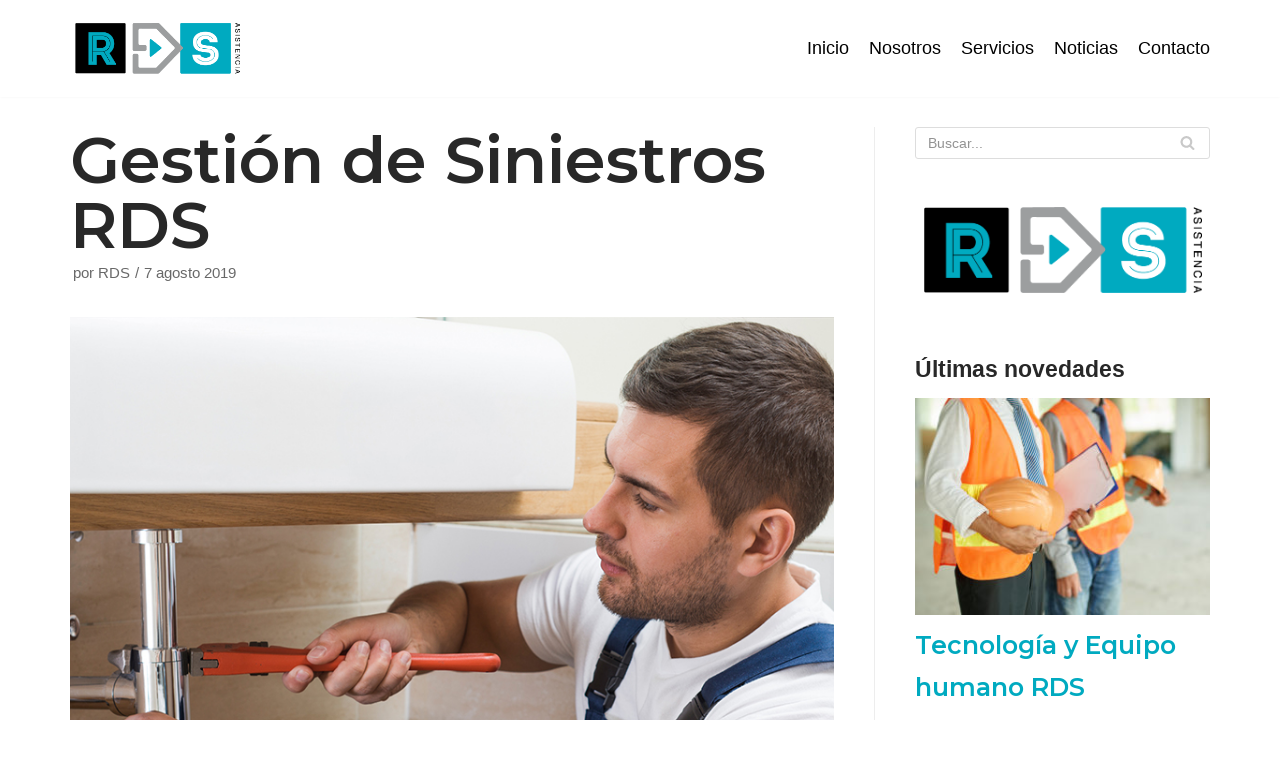

--- FILE ---
content_type: text/html; charset=UTF-8
request_url: http://www.rds-asistencia.com/gestion-de-siniestros-rds/
body_size: 14657
content:
<!DOCTYPE html><html lang="es"><head><meta charset="UTF-8"><meta name="viewport" content="width=device-width, initial-scale=1, minimum-scale=1"><link rel="profile" href="http://gmpg.org/xfn/11"><title>Gestión de siniestros · RDS Asistencia reparadores</title><link rel="stylesheet" href="https://fonts.googleapis.com/css?family=Montserrat%3A600%2C400%7CRoboto%3A100%2C100italic%2C200%2C200italic%2C300%2C300italic%2C400%2C400italic%2C500%2C500italic%2C600%2C600italic%2C700%2C700italic%2C800%2C800italic%2C900%2C900italic%7CRoboto%20Slab%3A100%2C100italic%2C200%2C200italic%2C300%2C300italic%2C400%2C400italic%2C500%2C500italic%2C600%2C600italic%2C700%2C700italic%2C800%2C800italic%2C900%2C900italic&display=swap" /><meta name='robots' content='max-image-preview:large' /><meta name="description" content="En RDS Asistencia nos encargamos de la gestión de siniestros de manera íntegra. Gesitonamos la comunicación con tu aseguradora y contigo."/><meta name="robots" content="max-snippet:-1, max-image-preview:large, max-video-preview:-1"/><link rel="canonical" href="http://www.rds-asistencia.com/gestion-de-siniestros-rds/" /><meta property="og:locale" content="es_ES" /><meta property="og:type" content="article" /><meta property="og:title" content="Gestión de siniestros · RDS Asistencia reparadores" /><meta property="og:description" content="En RDS Asistencia nos encargamos de la gestión de siniestros de manera íntegra. Gesitonamos la comunicación con tu aseguradora y contigo." /><meta property="og:url" content="http://www.rds-asistencia.com/gestion-de-siniestros-rds/" /><meta property="og:site_name" content="RDS Asistencia" /><meta property="article:section" content="Noticias" /><meta property="article:published_time" content="2019-08-07T12:30:57+00:00" /><meta property="article:modified_time" content="2020-02-12T10:47:18+00:00" /><meta property="og:updated_time" content="2020-02-12T10:47:18+00:00" /><meta property="og:image" content="http://www.rds-asistencia.com/wp-content/uploads/2020/01/reparaciones-RDS.jpg" /><meta property="og:image:width" content="816" /><meta property="og:image:height" content="600" /><meta name="twitter:card" content="summary_large_image" /><meta name="twitter:description" content="En RDS Asistencia nos encargamos de la gestión de siniestros de manera íntegra. Gesitonamos la comunicación con tu aseguradora y contigo." /><meta name="twitter:title" content="Gestión de siniestros · RDS Asistencia reparadores" /><meta name="twitter:image" content="http://www.rds-asistencia.com/wp-content/uploads/2020/01/reparaciones-RDS.jpg" /> <script type='application/ld+json' class='yoast-schema-graph yoast-schema-graph--main'>{"@context":"https://schema.org","@graph":[{"@type":"WebSite","@id":"http://www.rds-asistencia.com/#website","url":"http://www.rds-asistencia.com/","name":"RDS Asistencia","description":"Gesti\u00f3n y reparaci\u00f3n de siniestros.","potentialAction":{"@type":"SearchAction","target":"http://www.rds-asistencia.com/?s={search_term_string}","query-input":"required name=search_term_string"}},{"@type":"ImageObject","@id":"http://www.rds-asistencia.com/gestion-de-siniestros-rds/#primaryimage","url":"http://www.rds-asistencia.com/wp-content/uploads/2020/01/reparaciones-RDS.jpg","width":816,"height":600,"caption":"Reparaciones RDS"},{"@type":"WebPage","@id":"http://www.rds-asistencia.com/gestion-de-siniestros-rds/#webpage","url":"http://www.rds-asistencia.com/gestion-de-siniestros-rds/","inLanguage":"es","name":"Gesti\u00f3n de siniestros \u00b7 RDS Asistencia reparadores","isPartOf":{"@id":"http://www.rds-asistencia.com/#website"},"primaryImageOfPage":{"@id":"http://www.rds-asistencia.com/gestion-de-siniestros-rds/#primaryimage"},"datePublished":"2019-08-07T12:30:57+00:00","dateModified":"2020-02-12T10:47:18+00:00","author":{"@id":"http://www.rds-asistencia.com/#/schema/person/c127f1ccd67e287c8ab4f9bb83b8efea"},"description":"En RDS Asistencia nos encargamos de la gesti\u00f3n de siniestros de manera \u00edntegra. Gesitonamos la comunicaci\u00f3n con tu aseguradora y contigo."},{"@type":["Person"],"@id":"http://www.rds-asistencia.com/#/schema/person/c127f1ccd67e287c8ab4f9bb83b8efea","name":"RDS","image":{"@type":"ImageObject","@id":"http://www.rds-asistencia.com/#authorlogo","url":"http://2.gravatar.com/avatar/b4c3a2fd06e9ea42a267547c43e53804?s=96&d=mm&r=g","caption":"RDS"},"sameAs":[]}]}</script> <link rel='dns-prefetch' href='//www.rds-asistencia.com' /><link rel='dns-prefetch' href='//www.google.com' /><link rel='dns-prefetch' href='//fonts.googleapis.com' /><link rel="alternate" type="application/rss+xml" title="RDS Asistencia &raquo; Feed" href="http://www.rds-asistencia.com/feed/" /><link rel="alternate" type="application/rss+xml" title="RDS Asistencia &raquo; Feed de los comentarios" href="http://www.rds-asistencia.com/comments/feed/" /><style type="text/css">img.wp-smiley,img.emoji{display:inline!important;border:none!important;box-shadow:none!important;height:1em!important;width:1em!important;margin:0 0.07em!important;vertical-align:-0.1em!important;background:none!important;padding:0!important}</style><link rel='stylesheet' id='wp-block-library-css' href='http://www.rds-asistencia.com/wp-includes/css/dist/block-library/style.min.css?ver=6.1.9' type='text/css' media='all' /><link rel='stylesheet' id='classic-theme-styles-css' href='http://www.rds-asistencia.com/wp-includes/css/classic-themes.min.css?ver=1' type='text/css' media='all' /><style id='global-styles-inline-css' type='text/css'>body{--wp--preset--color--black:#000;--wp--preset--color--cyan-bluish-gray:#abb8c3;--wp--preset--color--white:#fff;--wp--preset--color--pale-pink:#f78da7;--wp--preset--color--vivid-red:#cf2e2e;--wp--preset--color--luminous-vivid-orange:#ff6900;--wp--preset--color--luminous-vivid-amber:#fcb900;--wp--preset--color--light-green-cyan:#7bdcb5;--wp--preset--color--vivid-green-cyan:#00d084;--wp--preset--color--pale-cyan-blue:#8ed1fc;--wp--preset--color--vivid-cyan-blue:#0693e3;--wp--preset--color--vivid-purple:#9b51e0;--wp--preset--color--neve-link-color:var(--nv-primary-accent);--wp--preset--color--neve-link-hover-color:var(--nv-secondary-accent);--wp--preset--color--nv-site-bg:var(--nv-site-bg);--wp--preset--color--nv-light-bg:var(--nv-light-bg);--wp--preset--color--nv-dark-bg:var(--nv-dark-bg);--wp--preset--color--neve-text-color:var(--nv-text-color);--wp--preset--color--nv-text-dark-bg:var(--nv-text-dark-bg);--wp--preset--color--nv-c-1:var(--nv-c-1);--wp--preset--color--nv-c-2:var(--nv-c-2);--wp--preset--gradient--vivid-cyan-blue-to-vivid-purple:linear-gradient(135deg,rgba(6,147,227,1) 0%,rgb(155,81,224) 100%);--wp--preset--gradient--light-green-cyan-to-vivid-green-cyan:linear-gradient(135deg,rgb(122,220,180) 0%,rgb(0,208,130) 100%);--wp--preset--gradient--luminous-vivid-amber-to-luminous-vivid-orange:linear-gradient(135deg,rgba(252,185,0,1) 0%,rgba(255,105,0,1) 100%);--wp--preset--gradient--luminous-vivid-orange-to-vivid-red:linear-gradient(135deg,rgba(255,105,0,1) 0%,rgb(207,46,46) 100%);--wp--preset--gradient--very-light-gray-to-cyan-bluish-gray:linear-gradient(135deg,rgb(238,238,238) 0%,rgb(169,184,195) 100%);--wp--preset--gradient--cool-to-warm-spectrum:linear-gradient(135deg,rgb(74,234,220) 0%,rgb(151,120,209) 20%,rgb(207,42,186) 40%,rgb(238,44,130) 60%,rgb(251,105,98) 80%,rgb(254,248,76) 100%);--wp--preset--gradient--blush-light-purple:linear-gradient(135deg,rgb(255,206,236) 0%,rgb(152,150,240) 100%);--wp--preset--gradient--blush-bordeaux:linear-gradient(135deg,rgb(254,205,165) 0%,rgb(254,45,45) 50%,rgb(107,0,62) 100%);--wp--preset--gradient--luminous-dusk:linear-gradient(135deg,rgb(255,203,112) 0%,rgb(199,81,192) 50%,rgb(65,88,208) 100%);--wp--preset--gradient--pale-ocean:linear-gradient(135deg,rgb(255,245,203) 0%,rgb(182,227,212) 50%,rgb(51,167,181) 100%);--wp--preset--gradient--electric-grass:linear-gradient(135deg,rgb(202,248,128) 0%,rgb(113,206,126) 100%);--wp--preset--gradient--midnight:linear-gradient(135deg,rgb(2,3,129) 0%,rgb(40,116,252) 100%);--wp--preset--duotone--dark-grayscale:url('#wp-duotone-dark-grayscale');--wp--preset--duotone--grayscale:url('#wp-duotone-grayscale');--wp--preset--duotone--purple-yellow:url('#wp-duotone-purple-yellow');--wp--preset--duotone--blue-red:url('#wp-duotone-blue-red');--wp--preset--duotone--midnight:url('#wp-duotone-midnight');--wp--preset--duotone--magenta-yellow:url('#wp-duotone-magenta-yellow');--wp--preset--duotone--purple-green:url('#wp-duotone-purple-green');--wp--preset--duotone--blue-orange:url('#wp-duotone-blue-orange');--wp--preset--font-size--small:13px;--wp--preset--font-size--medium:20px;--wp--preset--font-size--large:36px;--wp--preset--font-size--x-large:42px;--wp--preset--spacing--20:.44rem;--wp--preset--spacing--30:.67rem;--wp--preset--spacing--40:1rem;--wp--preset--spacing--50:1.5rem;--wp--preset--spacing--60:2.25rem;--wp--preset--spacing--70:3.38rem;--wp--preset--spacing--80:5.06rem}:where(.is-layout-flex){gap:.5em}body .is-layout-flow>.alignleft{float:left;margin-inline-start:0;margin-inline-end:2em}body .is-layout-flow>.alignright{float:right;margin-inline-start:2em;margin-inline-end:0}body .is-layout-flow>.aligncenter{margin-left:auto!important;margin-right:auto!important}body .is-layout-constrained>.alignleft{float:left;margin-inline-start:0;margin-inline-end:2em}body .is-layout-constrained>.alignright{float:right;margin-inline-start:2em;margin-inline-end:0}body .is-layout-constrained>.aligncenter{margin-left:auto!important;margin-right:auto!important}body .is-layout-constrained>:where(:not(.alignleft):not(.alignright):not(.alignfull)){max-width:var(--wp--style--global--content-size);margin-left:auto!important;margin-right:auto!important}body .is-layout-constrained>.alignwide{max-width:var(--wp--style--global--wide-size)}body .is-layout-flex{display:flex}body .is-layout-flex{flex-wrap:wrap;align-items:center}body .is-layout-flex>*{margin:0}:where(.wp-block-columns.is-layout-flex){gap:2em}.has-black-color{color:var(--wp--preset--color--black)!important}.has-cyan-bluish-gray-color{color:var(--wp--preset--color--cyan-bluish-gray)!important}.has-white-color{color:var(--wp--preset--color--white)!important}.has-pale-pink-color{color:var(--wp--preset--color--pale-pink)!important}.has-vivid-red-color{color:var(--wp--preset--color--vivid-red)!important}.has-luminous-vivid-orange-color{color:var(--wp--preset--color--luminous-vivid-orange)!important}.has-luminous-vivid-amber-color{color:var(--wp--preset--color--luminous-vivid-amber)!important}.has-light-green-cyan-color{color:var(--wp--preset--color--light-green-cyan)!important}.has-vivid-green-cyan-color{color:var(--wp--preset--color--vivid-green-cyan)!important}.has-pale-cyan-blue-color{color:var(--wp--preset--color--pale-cyan-blue)!important}.has-vivid-cyan-blue-color{color:var(--wp--preset--color--vivid-cyan-blue)!important}.has-vivid-purple-color{color:var(--wp--preset--color--vivid-purple)!important}.has-black-background-color{background-color:var(--wp--preset--color--black)!important}.has-cyan-bluish-gray-background-color{background-color:var(--wp--preset--color--cyan-bluish-gray)!important}.has-white-background-color{background-color:var(--wp--preset--color--white)!important}.has-pale-pink-background-color{background-color:var(--wp--preset--color--pale-pink)!important}.has-vivid-red-background-color{background-color:var(--wp--preset--color--vivid-red)!important}.has-luminous-vivid-orange-background-color{background-color:var(--wp--preset--color--luminous-vivid-orange)!important}.has-luminous-vivid-amber-background-color{background-color:var(--wp--preset--color--luminous-vivid-amber)!important}.has-light-green-cyan-background-color{background-color:var(--wp--preset--color--light-green-cyan)!important}.has-vivid-green-cyan-background-color{background-color:var(--wp--preset--color--vivid-green-cyan)!important}.has-pale-cyan-blue-background-color{background-color:var(--wp--preset--color--pale-cyan-blue)!important}.has-vivid-cyan-blue-background-color{background-color:var(--wp--preset--color--vivid-cyan-blue)!important}.has-vivid-purple-background-color{background-color:var(--wp--preset--color--vivid-purple)!important}.has-black-border-color{border-color:var(--wp--preset--color--black)!important}.has-cyan-bluish-gray-border-color{border-color:var(--wp--preset--color--cyan-bluish-gray)!important}.has-white-border-color{border-color:var(--wp--preset--color--white)!important}.has-pale-pink-border-color{border-color:var(--wp--preset--color--pale-pink)!important}.has-vivid-red-border-color{border-color:var(--wp--preset--color--vivid-red)!important}.has-luminous-vivid-orange-border-color{border-color:var(--wp--preset--color--luminous-vivid-orange)!important}.has-luminous-vivid-amber-border-color{border-color:var(--wp--preset--color--luminous-vivid-amber)!important}.has-light-green-cyan-border-color{border-color:var(--wp--preset--color--light-green-cyan)!important}.has-vivid-green-cyan-border-color{border-color:var(--wp--preset--color--vivid-green-cyan)!important}.has-pale-cyan-blue-border-color{border-color:var(--wp--preset--color--pale-cyan-blue)!important}.has-vivid-cyan-blue-border-color{border-color:var(--wp--preset--color--vivid-cyan-blue)!important}.has-vivid-purple-border-color{border-color:var(--wp--preset--color--vivid-purple)!important}.has-vivid-cyan-blue-to-vivid-purple-gradient-background{background:var(--wp--preset--gradient--vivid-cyan-blue-to-vivid-purple)!important}.has-light-green-cyan-to-vivid-green-cyan-gradient-background{background:var(--wp--preset--gradient--light-green-cyan-to-vivid-green-cyan)!important}.has-luminous-vivid-amber-to-luminous-vivid-orange-gradient-background{background:var(--wp--preset--gradient--luminous-vivid-amber-to-luminous-vivid-orange)!important}.has-luminous-vivid-orange-to-vivid-red-gradient-background{background:var(--wp--preset--gradient--luminous-vivid-orange-to-vivid-red)!important}.has-very-light-gray-to-cyan-bluish-gray-gradient-background{background:var(--wp--preset--gradient--very-light-gray-to-cyan-bluish-gray)!important}.has-cool-to-warm-spectrum-gradient-background{background:var(--wp--preset--gradient--cool-to-warm-spectrum)!important}.has-blush-light-purple-gradient-background{background:var(--wp--preset--gradient--blush-light-purple)!important}.has-blush-bordeaux-gradient-background{background:var(--wp--preset--gradient--blush-bordeaux)!important}.has-luminous-dusk-gradient-background{background:var(--wp--preset--gradient--luminous-dusk)!important}.has-pale-ocean-gradient-background{background:var(--wp--preset--gradient--pale-ocean)!important}.has-electric-grass-gradient-background{background:var(--wp--preset--gradient--electric-grass)!important}.has-midnight-gradient-background{background:var(--wp--preset--gradient--midnight)!important}.has-small-font-size{font-size:var(--wp--preset--font-size--small)!important}.has-medium-font-size{font-size:var(--wp--preset--font-size--medium)!important}.has-large-font-size{font-size:var(--wp--preset--font-size--large)!important}.has-x-large-font-size{font-size:var(--wp--preset--font-size--x-large)!important}.wp-block-navigation a:where(:not(.wp-element-button)){color:inherit}:where(.wp-block-columns.is-layout-flex){gap:2em}.wp-block-pullquote{font-size:1.5em;line-height:1.6}</style><link data-minify="1" rel='stylesheet' id='contact-form-7-css' href='http://www.rds-asistencia.com/wp-content/cache/min/1/wp-content/plugins/contact-form-7/includes/css/styles-67c4f26db8e1198e5ab89392afa44f94.css' type='text/css' media='all' /><style id='contact-form-7-inline-css' type='text/css'>.wpcf7 .wpcf7-recaptcha iframe{margin-bottom:0}.wpcf7 .wpcf7-recaptcha[data-align="center"]>div{margin:0 auto}.wpcf7 .wpcf7-recaptcha[data-align="right"]>div{margin:0 0 0 auto}</style><link rel='stylesheet' id='neve-style-css' href='http://www.rds-asistencia.com/wp-content/themes/neve/assets/css/style-legacy.min.css?ver=3.4.7' type='text/css' media='all' /><style id='neve-style-inline-css' type='text/css'>.nv-meta-list li.meta:not(:last-child):after{content:"/"}.nv-meta-list .no-mobile{display:none}.nv-meta-list li.last::after{content:""!important}@media (min-width:769px){.nv-meta-list .no-mobile{display:inline-block}.nv-meta-list li.last:not(:last-child)::after{content:"/"!important}}.container{max-width:748px}.has-neve-button-color-color{color:#008799!important}.has-neve-button-color-background-color{background-color:#008799!important}.alignfull>[class*="__inner-container"],.alignwide>[class*="__inner-container"]{max-width:718px;margin:auto}.button.button-primary,button,input[type=button],.btn,input[type="submit"],ul[id^="nv-primary-navigation"] li.button.button-primary>a,.menu li.button.button-primary>a,.wp-block-button.is-style-primary .wp-block-button__link,.wc-block-grid .wp-block-button .wp-block-button__link,form input[type="submit"],form button[type="submit"]{background-color:#008799;color:#fff;border-radius:3px;border:1px solid;border-width:1px}.button.button-primary:hover,ul[id^="nv-primary-navigation"] li.button.button-primary>a:hover,.menu li.button.button-primary>a:hover,.wp-block-button.is-style-primary .wp-block-button__link:hover,.wc-block-grid .wp-block-button .wp-block-button__link:hover,form input[type="submit"]:hover,form button[type="submit"]:hover{background-color:#0f968d;color:#fff}.button.button-secondary:not(.secondary-default),.wp-block-button.is-style-secondary .wp-block-button__link{background-color:#0098ac;color:#676767;border-radius:3px;border:1px solid;border-width:1px}.button.button-secondary.secondary-default{background-color:#0098ac;color:#676767;border-radius:3px;border:1px solid;border-width:1px}.button.button-secondary:not(.secondary-default):hover,.wp-block-button.is-style-secondary .wp-block-button__link:hover{background-color:rgba(0,0,0,0);color:#676767}.button.button-secondary.secondary-default:hover{background-color:rgba(0,0,0,0);color:#676767}body,.site-title{font-size:15px;font-weight:300;font-family:MS Sans Serif,Geneva,sans-serif,var(--nv-fallback-ff)}h1,.single h1.entry-title{font-size:45px;line-height:1.6;letter-spacing:0;font-weight:600;text-transform:none;font-family:Montserrat,var(--nv-fallback-ff)}h2{font-size:30px;line-height:1.6;letter-spacing:0;font-weight:600;text-transform:none;font-family:Montserrat,var(--nv-fallback-ff)}h3,.woocommerce-checkout h3{font-size:20px;font-family:Montserrat,var(--nv-fallback-ff)}h4{font-size:18px;font-family:Montserrat,var(--nv-fallback-ff)}h5{font-size:16px;font-family:Montserrat,var(--nv-fallback-ff)}h6{font-size:14px;font-family:Montserrat,var(--nv-fallback-ff)}form input:read-write,form textarea,form select,form select option,form.wp-block-search input.wp-block-search__input,.widget select{color:var(--nv-text-color);font-family:MS Sans Serif,Geneva,sans-serif,var(--nv-fallback-ff)}form.search-form input:read-write{padding-right:45px!important;font-family:MS Sans Serif,Geneva,sans-serif,var(--nv-fallback-ff)}.global-styled{--bgcolor:var(--nv-site-bg)}.header-top-inner,.header-top-inner a:not(.button),.header-top-inner .navbar-toggle{color:var(--nv-text-color)}.header-top-inner .nv-icon svg,.header-top-inner .nv-contact-list svg{fill:var(--nv-text-color)}.header-top-inner .icon-bar{background-color:var(--nv-text-color)}.hfg_header .header-top-inner .nav-ul .sub-menu{background-color:#f0f0f0}.hfg_header .header-top-inner{background-color:#f0f0f0}.header-main-inner,.header-main-inner a:not(.button),.header-main-inner .navbar-toggle{color:var(--nv-text-color)}.header-main-inner .nv-icon svg,.header-main-inner .nv-contact-list svg{fill:var(--nv-text-color)}.header-main-inner .icon-bar{background-color:var(--nv-text-color)}.hfg_header .header-main-inner .nav-ul .sub-menu{background-color:#fff}.hfg_header .header-main-inner{background-color:#fff}.header-bottom-inner,.header-bottom-inner a:not(.button),.header-bottom-inner .navbar-toggle{color:var(--nv-text-color)}.header-bottom-inner .nv-icon svg,.header-bottom-inner .nv-contact-list svg{fill:var(--nv-text-color)}.header-bottom-inner .icon-bar{background-color:var(--nv-text-color)}.hfg_header .header-bottom-inner .nav-ul .sub-menu{background-color:#fff}.hfg_header .header-bottom-inner{background-color:#fff}.header-menu-sidebar-bg{--justify:flex-start;--textalign:left;--flexg:1;--wrapdropdownwidth:auto}.header-menu-sidebar .header-menu-sidebar-bg,.header-menu-sidebar .header-menu-sidebar-bg a:not(.button),.header-menu-sidebar .header-menu-sidebar-bg .navbar-toggle{color:var(--nv-text-color)}.header-menu-sidebar .header-menu-sidebar-bg .nv-icon svg,.header-menu-sidebar .header-menu-sidebar-bg .nv-contact-list svg{fill:var(--nv-text-color)}.header-menu-sidebar .header-menu-sidebar-bg .icon-bar{background-color:var(--nv-text-color)}.hfg_header .header-menu-sidebar .header-menu-sidebar-bg .nav-ul .sub-menu{background-color:#fff}.hfg_header .header-menu-sidebar .header-menu-sidebar-bg{background-color:#fff}.header-menu-sidebar{width:360px}.builder-item--logo .site-logo img{max-width:120px}.builder-item--logo .site-logo{padding:10px 0 10px 0}.builder-item--logo{margin:0 0 0 0}.builder-item--nav-icon .navbar-toggle,.header-menu-sidebar .close-sidebar-panel .navbar-toggle{border-radius:3px;border:1px solid;border-width:1px}.builder-item--nav-icon .navbar-toggle{padding:10px 15px 10px 15px}.builder-item--nav-icon{margin:0 0 0 0}.builder-item--primary-menu .nav-menu-primary>.nav-ul li:not(.woocommerce-mini-cart-item)>a,.builder-item--primary-menu .nav-menu-primary>.nav-ul .has-caret>a,.builder-item--primary-menu .nav-menu-primary>.nav-ul .neve-mm-heading span,.builder-item--primary-menu .nav-menu-primary>.nav-ul .has-caret{color:#000}.builder-item--primary-menu .nav-menu-primary>.nav-ul li:not(.woocommerce-mini-cart-item)>a:after,.builder-item--primary-menu .nav-menu-primary>.nav-ul li>.has-caret>a:after{background-color:#01978e}.builder-item--primary-menu .nav-menu-primary>.nav-ul li:not(.woocommerce-mini-cart-item):hover>a,.builder-item--primary-menu .nav-menu-primary>.nav-ul li:hover>.has-caret>a,.builder-item--primary-menu .nav-menu-primary>.nav-ul li:hover>.has-caret{color:#01978e}.builder-item--primary-menu .nav-menu-primary>.nav-ul li:hover>.has-caret svg{fill:#01978e}.builder-item--primary-menu .nav-menu-primary>.nav-ul li.current-menu-item>a,.builder-item--primary-menu .nav-menu-primary>.nav-ul li.current_page_item>a,.builder-item--primary-menu .nav-menu-primary>.nav-ul li.current_page_item>.has-caret>a{color:#01978e}.builder-item--primary-menu .nav-menu-primary>.nav-ul li.current-menu-item>.has-caret svg{fill:#01978e}.builder-item--primary-menu .nav-ul>li:not(:last-of-type){margin-right:20px}.builder-item--primary-menu .style-full-height .nav-ul li:not(.menu-item-nav-search):not(.menu-item-nav-cart):hover>a:after{width:calc(100% + 20px)}.builder-item--primary-menu .nav-ul li a,.builder-item--primary-menu .neve-mm-heading span{min-height:25px}.builder-item--primary-menu{font-size:1em;line-height:1.6em;letter-spacing:0;font-weight:500;text-transform:none;padding:0 0 0 0;margin:0 0 0 0}.builder-item--primary-menu svg{width:1em;height:1em}.footer-top-inner .row{grid-template-columns:1fr 1fr 1fr;--valign:flex-start}.footer-top-inner{background-color:#fff}.footer-top-inner,.footer-top-inner a:not(.button),.footer-top-inner .navbar-toggle{color:var(--nv-text-color)}.footer-top-inner .nv-icon svg,.footer-top-inner .nv-contact-list svg{fill:var(--nv-text-color)}.footer-top-inner .icon-bar{background-color:var(--nv-text-color)}.footer-top-inner .nav-ul .sub-menu{background-color:#fff}.footer-main-inner .row{grid-template-columns:1fr 1fr 1fr;--valign:flex-start}.footer-main-inner{background-color:var(--nv-site-bg)}.footer-main-inner,.footer-main-inner a:not(.button),.footer-main-inner .navbar-toggle{color:var(--nv-text-color)}.footer-main-inner .nv-icon svg,.footer-main-inner .nv-contact-list svg{fill:var(--nv-text-color)}.footer-main-inner .icon-bar{background-color:var(--nv-text-color)}.footer-main-inner .nav-ul .sub-menu{background-color:var(--nv-site-bg)}.footer-bottom-inner .row{grid-template-columns:1fr 1fr 1fr;--valign:flex-start}.footer-bottom-inner{background-color:#282828}.footer-bottom-inner,.footer-bottom-inner a:not(.button),.footer-bottom-inner .navbar-toggle{color:var(--nv-text-color)}.footer-bottom-inner .nv-icon svg,.footer-bottom-inner .nv-contact-list svg{fill:var(--nv-text-color)}.footer-bottom-inner .icon-bar{background-color:var(--nv-text-color)}.footer-bottom-inner .nav-ul .sub-menu{background-color:#282828}@media(min-width:576px){.container{max-width:992px}body,.site-title{font-size:16px}h1,.single h1.entry-title{font-size:55px;line-height:1.6;letter-spacing:0}h2{font-size:35px;line-height:1.6;letter-spacing:0}h3,.woocommerce-checkout h3{font-size:1.1px}h4{font-size:1px}h5{font-size:.75px}h6{font-size:.75px}.header-menu-sidebar-bg{--justify:flex-start;--textalign:left;--flexg:1;--wrapdropdownwidth:auto}.header-menu-sidebar{width:360px}.builder-item--logo .site-logo img{max-width:120px}.builder-item--logo .site-logo{padding:10px 0 10px 0}.builder-item--logo{margin:0 0 0 0}.builder-item--nav-icon .navbar-toggle{padding:10px 15px 10px 15px}.builder-item--nav-icon{margin:0 0 0 0}.builder-item--primary-menu .nav-ul>li:not(:last-of-type){margin-right:20px}.builder-item--primary-menu .style-full-height .nav-ul li:not(.menu-item-nav-search):not(.menu-item-nav-cart):hover>a:after{width:calc(100% + 20px)}.builder-item--primary-menu .nav-ul li a,.builder-item--primary-menu .neve-mm-heading span{min-height:25px}.builder-item--primary-menu{font-size:1em;line-height:1.6em;letter-spacing:0;padding:0 0 0 0;margin:0 0 0 0}.builder-item--primary-menu svg{width:1em;height:1em}}@media(min-width:960px){.container{max-width:1170px}#content .container .col,#content .container-fluid .col{max-width:70%}.alignfull>[class*="__inner-container"],.alignwide>[class*="__inner-container"]{max-width:789px}.container-fluid .alignfull>[class*="__inner-container"],.container-fluid .alignwide>[class*="__inner-container"]{max-width:calc(70% + 15px)}.nv-sidebar-wrap,.nv-sidebar-wrap.shop-sidebar{max-width:30%}body,.site-title{font-size:18px}h1,.single h1.entry-title{font-size:65px;line-height:1;letter-spacing:0}h2{font-size:45px;line-height:1.1;letter-spacing:0}h3,.woocommerce-checkout h3{font-size:25px}h4{font-size:20px}h5{font-size:16px}h6{font-size:14px}.header-menu-sidebar-bg{--justify:flex-start;--textalign:left;--flexg:1;--wrapdropdownwidth:auto}.header-menu-sidebar{width:360px}.builder-item--logo .site-logo img{max-width:175px}.builder-item--logo .site-logo{padding:10px 0 10px 0}.builder-item--logo{margin:0 0 0 0}.builder-item--nav-icon .navbar-toggle{padding:10px 15px 10px 15px}.builder-item--nav-icon{margin:0 0 0 0}.builder-item--primary-menu .nav-ul>li:not(:last-of-type){margin-right:20px}.builder-item--primary-menu .style-full-height .nav-ul li:not(.menu-item-nav-search):not(.menu-item-nav-cart)>a:after{left:-10px;right:-10px}.builder-item--primary-menu .style-full-height .nav-ul li:not(.menu-item-nav-search):not(.menu-item-nav-cart):hover>a:after{width:calc(100% + 20px)}.builder-item--primary-menu .nav-ul li a,.builder-item--primary-menu .neve-mm-heading span{min-height:25px}.builder-item--primary-menu{font-size:1em;line-height:1.6em;letter-spacing:0;padding:0 0 0 0;margin:0 0 0 0}.builder-item--primary-menu svg{width:1em;height:1em}}.nv-content-wrap .elementor a:not(.button):not(.wp-block-file__button){text-decoration:none}:root{--nv-primary-accent:#00aac0;--nv-secondary-accent:#00aac0;--nv-site-bg:#fff;--nv-light-bg:#ededed;--nv-dark-bg:#14171c;--nv-text-color:#282828;--nv-text-dark-bg:#fff;--nv-c-1:#77b978;--nv-c-2:#f37262;--nv-fallback-ff:Arial,Helvetica,sans-serif}:root{--e-global-color-nvprimaryaccent:#00aac0;--e-global-color-nvsecondaryaccent:#00aac0;--e-global-color-nvsitebg:#fff;--e-global-color-nvlightbg:#ededed;--e-global-color-nvdarkbg:#14171c;--e-global-color-nvtextcolor:#282828;--e-global-color-nvtextdarkbg:#fff;--e-global-color-nvc1:#77b978;--e-global-color-nvc2:#f37262}</style><link rel='stylesheet' id='elementor-icons-css' href='http://www.rds-asistencia.com/wp-content/plugins/elementor/assets/lib/eicons/css/elementor-icons.min.css?ver=5.16.0' type='text/css' media='all' /><link rel='stylesheet' id='elementor-frontend-legacy-css' href='http://www.rds-asistencia.com/wp-content/plugins/elementor/assets/css/frontend-legacy.min.css?ver=3.9.0' type='text/css' media='all' /><link rel='stylesheet' id='elementor-frontend-css' href='http://www.rds-asistencia.com/wp-content/plugins/elementor/assets/css/frontend.min.css?ver=3.9.0' type='text/css' media='all' /><link data-minify="1" rel='stylesheet' id='elementor-post-319-css' href='http://www.rds-asistencia.com/wp-content/cache/min/1/wp-content/uploads/elementor/css/post-319-3e55ec94b670b1ebf7bd7045a02f4564.css' type='text/css' media='all' /><link data-minify="1" rel='stylesheet' id='elementor-post-97-css' href='http://www.rds-asistencia.com/wp-content/cache/min/1/wp-content/uploads/elementor/css/post-97-76c764b4f115e98f2e8a0841db001360.css' type='text/css' media='all' /><link rel='stylesheet' id='elementor-icons-shared-0-css' href='http://www.rds-asistencia.com/wp-content/plugins/elementor/assets/lib/font-awesome/css/fontawesome.min.css?ver=5.15.3' type='text/css' media='all' /><link rel='stylesheet' id='elementor-icons-fa-solid-css' href='http://www.rds-asistencia.com/wp-content/plugins/elementor/assets/lib/font-awesome/css/solid.min.css?ver=5.15.3' type='text/css' media='all' /><link rel='stylesheet' id='elementor-icons-fa-regular-css' href='http://www.rds-asistencia.com/wp-content/plugins/elementor/assets/lib/font-awesome/css/regular.min.css?ver=5.15.3' type='text/css' media='all' /><link rel="preconnect" href="https://fonts.gstatic.com/" crossorigin><script type='text/javascript' src='http://www.rds-asistencia.com/wp-includes/js/jquery/jquery.min.js?ver=3.6.1' id='jquery-core-js'></script> <script type='text/javascript' src='http://www.rds-asistencia.com/wp-includes/js/jquery/jquery-migrate.min.js?ver=3.3.2' id='jquery-migrate-js'></script> <link rel="https://api.w.org/" href="http://www.rds-asistencia.com/wp-json/" /><link rel="alternate" type="application/json" href="http://www.rds-asistencia.com/wp-json/wp/v2/posts/97" /><link rel="EditURI" type="application/rsd+xml" title="RSD" href="http://www.rds-asistencia.com/xmlrpc.php?rsd" /><link rel="wlwmanifest" type="application/wlwmanifest+xml" href="http://www.rds-asistencia.com/wp-includes/wlwmanifest.xml" /><meta name="generator" content="WordPress 6.1.9" /><link rel='shortlink' href='http://www.rds-asistencia.com/?p=97' /><link rel="alternate" type="application/json+oembed" href="http://www.rds-asistencia.com/wp-json/oembed/1.0/embed?url=http%3A%2F%2Fwww.rds-asistencia.com%2Fgestion-de-siniestros-rds%2F" /><link rel="alternate" type="text/xml+oembed" href="http://www.rds-asistencia.com/wp-json/oembed/1.0/embed?url=http%3A%2F%2Fwww.rds-asistencia.com%2Fgestion-de-siniestros-rds%2F&#038;format=xml" /><link rel="icon" href="http://www.rds-asistencia.com/wp-content/uploads/2020/01/cropped-favicon-32x32.png" sizes="32x32" /><link rel="icon" href="http://www.rds-asistencia.com/wp-content/uploads/2020/01/cropped-favicon-192x192.png" sizes="192x192" /><link rel="apple-touch-icon" href="http://www.rds-asistencia.com/wp-content/uploads/2020/01/cropped-favicon-180x180.png" /><meta name="msapplication-TileImage" content="http://www.rds-asistencia.com/wp-content/uploads/2020/01/cropped-favicon-270x270.png" /><style type="text/css" id="wp-custom-css">.elementor-98 .elementor-element.elementor-element-d4359f6 .elementor-heading-title{line-height:1em}</style></head><body class="post-template-default single single-post postid-97 single-format-standard wp-custom-logo nv-sidebar-right menu_sidebar_slide_left elementor-default elementor-kit-319 elementor-page elementor-page-97" id="neve_body" > <svg xmlns="http://www.w3.org/2000/svg" viewBox="0 0 0 0" width="0" height="0" focusable="false" role="none" style="visibility: hidden; position: absolute; left: -9999px; overflow: hidden;" ><defs><filter id="wp-duotone-dark-grayscale"><feColorMatrix color-interpolation-filters="sRGB" type="matrix" values=" .299 .587 .114 0 0 .299 .587 .114 0 0 .299 .587 .114 0 0 .299 .587 .114 0 0 " /><feComponentTransfer color-interpolation-filters="sRGB" ><feFuncR type="table" tableValues="0 0.49803921568627" /><feFuncG type="table" tableValues="0 0.49803921568627" /><feFuncB type="table" tableValues="0 0.49803921568627" /><feFuncA type="table" tableValues="1 1" /></feComponentTransfer><feComposite in2="SourceGraphic" operator="in" /></filter></defs></svg><svg xmlns="http://www.w3.org/2000/svg" viewBox="0 0 0 0" width="0" height="0" focusable="false" role="none" style="visibility: hidden; position: absolute; left: -9999px; overflow: hidden;" ><defs><filter id="wp-duotone-grayscale"><feColorMatrix color-interpolation-filters="sRGB" type="matrix" values=" .299 .587 .114 0 0 .299 .587 .114 0 0 .299 .587 .114 0 0 .299 .587 .114 0 0 " /><feComponentTransfer color-interpolation-filters="sRGB" ><feFuncR type="table" tableValues="0 1" /><feFuncG type="table" tableValues="0 1" /><feFuncB type="table" tableValues="0 1" /><feFuncA type="table" tableValues="1 1" /></feComponentTransfer><feComposite in2="SourceGraphic" operator="in" /></filter></defs></svg><svg xmlns="http://www.w3.org/2000/svg" viewBox="0 0 0 0" width="0" height="0" focusable="false" role="none" style="visibility: hidden; position: absolute; left: -9999px; overflow: hidden;" ><defs><filter id="wp-duotone-purple-yellow"><feColorMatrix color-interpolation-filters="sRGB" type="matrix" values=" .299 .587 .114 0 0 .299 .587 .114 0 0 .299 .587 .114 0 0 .299 .587 .114 0 0 " /><feComponentTransfer color-interpolation-filters="sRGB" ><feFuncR type="table" tableValues="0.54901960784314 0.98823529411765" /><feFuncG type="table" tableValues="0 1" /><feFuncB type="table" tableValues="0.71764705882353 0.25490196078431" /><feFuncA type="table" tableValues="1 1" /></feComponentTransfer><feComposite in2="SourceGraphic" operator="in" /></filter></defs></svg><svg xmlns="http://www.w3.org/2000/svg" viewBox="0 0 0 0" width="0" height="0" focusable="false" role="none" style="visibility: hidden; position: absolute; left: -9999px; overflow: hidden;" ><defs><filter id="wp-duotone-blue-red"><feColorMatrix color-interpolation-filters="sRGB" type="matrix" values=" .299 .587 .114 0 0 .299 .587 .114 0 0 .299 .587 .114 0 0 .299 .587 .114 0 0 " /><feComponentTransfer color-interpolation-filters="sRGB" ><feFuncR type="table" tableValues="0 1" /><feFuncG type="table" tableValues="0 0.27843137254902" /><feFuncB type="table" tableValues="0.5921568627451 0.27843137254902" /><feFuncA type="table" tableValues="1 1" /></feComponentTransfer><feComposite in2="SourceGraphic" operator="in" /></filter></defs></svg><svg xmlns="http://www.w3.org/2000/svg" viewBox="0 0 0 0" width="0" height="0" focusable="false" role="none" style="visibility: hidden; position: absolute; left: -9999px; overflow: hidden;" ><defs><filter id="wp-duotone-midnight"><feColorMatrix color-interpolation-filters="sRGB" type="matrix" values=" .299 .587 .114 0 0 .299 .587 .114 0 0 .299 .587 .114 0 0 .299 .587 .114 0 0 " /><feComponentTransfer color-interpolation-filters="sRGB" ><feFuncR type="table" tableValues="0 0" /><feFuncG type="table" tableValues="0 0.64705882352941" /><feFuncB type="table" tableValues="0 1" /><feFuncA type="table" tableValues="1 1" /></feComponentTransfer><feComposite in2="SourceGraphic" operator="in" /></filter></defs></svg><svg xmlns="http://www.w3.org/2000/svg" viewBox="0 0 0 0" width="0" height="0" focusable="false" role="none" style="visibility: hidden; position: absolute; left: -9999px; overflow: hidden;" ><defs><filter id="wp-duotone-magenta-yellow"><feColorMatrix color-interpolation-filters="sRGB" type="matrix" values=" .299 .587 .114 0 0 .299 .587 .114 0 0 .299 .587 .114 0 0 .299 .587 .114 0 0 " /><feComponentTransfer color-interpolation-filters="sRGB" ><feFuncR type="table" tableValues="0.78039215686275 1" /><feFuncG type="table" tableValues="0 0.94901960784314" /><feFuncB type="table" tableValues="0.35294117647059 0.47058823529412" /><feFuncA type="table" tableValues="1 1" /></feComponentTransfer><feComposite in2="SourceGraphic" operator="in" /></filter></defs></svg><svg xmlns="http://www.w3.org/2000/svg" viewBox="0 0 0 0" width="0" height="0" focusable="false" role="none" style="visibility: hidden; position: absolute; left: -9999px; overflow: hidden;" ><defs><filter id="wp-duotone-purple-green"><feColorMatrix color-interpolation-filters="sRGB" type="matrix" values=" .299 .587 .114 0 0 .299 .587 .114 0 0 .299 .587 .114 0 0 .299 .587 .114 0 0 " /><feComponentTransfer color-interpolation-filters="sRGB" ><feFuncR type="table" tableValues="0.65098039215686 0.40392156862745" /><feFuncG type="table" tableValues="0 1" /><feFuncB type="table" tableValues="0.44705882352941 0.4" /><feFuncA type="table" tableValues="1 1" /></feComponentTransfer><feComposite in2="SourceGraphic" operator="in" /></filter></defs></svg><svg xmlns="http://www.w3.org/2000/svg" viewBox="0 0 0 0" width="0" height="0" focusable="false" role="none" style="visibility: hidden; position: absolute; left: -9999px; overflow: hidden;" ><defs><filter id="wp-duotone-blue-orange"><feColorMatrix color-interpolation-filters="sRGB" type="matrix" values=" .299 .587 .114 0 0 .299 .587 .114 0 0 .299 .587 .114 0 0 .299 .587 .114 0 0 " /><feComponentTransfer color-interpolation-filters="sRGB" ><feFuncR type="table" tableValues="0.098039215686275 1" /><feFuncG type="table" tableValues="0 0.66274509803922" /><feFuncB type="table" tableValues="0.84705882352941 0.41960784313725" /><feFuncA type="table" tableValues="1 1" /></feComponentTransfer><feComposite in2="SourceGraphic" operator="in" /></filter></defs></svg><div class="wrapper"><header class="header" > <a class="neve-skip-link show-on-focus" href="#content" > Saltar al contenido </a><div id="header-grid" class="hfg_header site-header"><nav class="header--row header-main hide-on-mobile hide-on-tablet layout-full-contained nv-navbar header--row" data-row-id="main" data-show-on="desktop"><div class="header--row-inner header-main-inner"><div class="container"><div class="row row--wrapper" data-section="hfg_header_layout_main" ><div class="hfg-slot left"><div class="builder-item desktop-left"><div class="item--inner builder-item--logo" data-section="title_tagline" data-item-id="logo"><div class="site-logo"> <a class="brand" href="http://www.rds-asistencia.com/" title="RDS Asistencia" aria-label="RDS Asistencia"><img width="658" height="229" src="http://www.rds-asistencia.com/wp-content/uploads/2020/01/cropped-rds-asistencia.png" class="neve-site-logo skip-lazy" alt="" decoding="async" loading="lazy" data-variant="logo" srcset="http://www.rds-asistencia.com/wp-content/uploads/2020/01/cropped-rds-asistencia.png 658w, http://www.rds-asistencia.com/wp-content/uploads/2020/01/cropped-rds-asistencia-300x104.png 300w" sizes="(max-width: 658px) 100vw, 658px" /></a></div></div></div></div><div class="hfg-slot right"><div class="builder-item has-nav desktop-right"><div class="item--inner builder-item--primary-menu has_menu" data-section="header_menu_primary" data-item-id="primary-menu"><div class="nv-nav-wrap"><div role="navigation" class="nav-menu-primary" aria-label="Menú principal"><ul id="nv-primary-navigation-main" class="primary-menu-ul nav-ul menu-desktop"><li id="menu-item-103" class="menu-item menu-item-type-post_type menu-item-object-page menu-item-home menu-item-103"><a href="http://www.rds-asistencia.com/">Inicio</a></li><li id="menu-item-102" class="menu-item menu-item-type-post_type menu-item-object-page menu-item-102"><a href="http://www.rds-asistencia.com/nosotros/">Nosotros</a></li><li id="menu-item-101" class="menu-item menu-item-type-post_type menu-item-object-page menu-item-101"><a href="http://www.rds-asistencia.com/servicios/">Servicios</a></li><li id="menu-item-104" class="menu-item menu-item-type-post_type menu-item-object-page current_page_parent menu-item-104"><a href="http://www.rds-asistencia.com/noticias/">Noticias</a></li><li id="menu-item-105" class="menu-item menu-item-type-post_type menu-item-object-page menu-item-105"><a href="http://www.rds-asistencia.com/contacto/">Contacto</a></li></ul></div></div></div></div></div></div></div></div></nav><nav class="header--row header-main hide-on-desktop layout-full-contained nv-navbar header--row" data-row-id="main" data-show-on="mobile"><div class="header--row-inner header-main-inner"><div class="container"><div class="row row--wrapper" data-section="hfg_header_layout_main" ><div class="hfg-slot left"><div class="builder-item tablet-left mobile-left"><div class="item--inner builder-item--logo" data-section="title_tagline" data-item-id="logo"><div class="site-logo"> <a class="brand" href="http://www.rds-asistencia.com/" title="RDS Asistencia" aria-label="RDS Asistencia"><img width="658" height="229" src="http://www.rds-asistencia.com/wp-content/uploads/2020/01/cropped-rds-asistencia.png" class="neve-site-logo skip-lazy" alt="" decoding="async" loading="lazy" data-variant="logo" srcset="http://www.rds-asistencia.com/wp-content/uploads/2020/01/cropped-rds-asistencia.png 658w, http://www.rds-asistencia.com/wp-content/uploads/2020/01/cropped-rds-asistencia-300x104.png 300w" sizes="(max-width: 658px) 100vw, 658px" /></a></div></div></div></div><div class="hfg-slot right"><div class="builder-item tablet-left mobile-left"><div class="item--inner builder-item--nav-icon" data-section="header_menu_icon" data-item-id="nav-icon"><div class="menu-mobile-toggle item-button navbar-toggle-wrapper"> <button type="button" class=" navbar-toggle" value="Menú de navegación" aria-label="Menú de navegación "> <span class="bars"> <span class="icon-bar"></span> <span class="icon-bar"></span> <span class="icon-bar"></span> </span> <span class="screen-reader-text">Menú de navegación</span> </button></div></div></div></div></div></div></div></nav><div id="header-menu-sidebar" class="header-menu-sidebar menu-sidebar-panel slide_left hfg-pe" data-row-id="sidebar"><div id="header-menu-sidebar-bg" class="header-menu-sidebar-bg"><div class="close-sidebar-panel navbar-toggle-wrapper"> <button type="button" class="hamburger is-active navbar-toggle active" value="Menú de navegación" aria-label="Menú de navegación "> <span class="bars"> <span class="icon-bar"></span> <span class="icon-bar"></span> <span class="icon-bar"></span> </span> <span class="screen-reader-text"> Menú de navegación </span> </button></div><div id="header-menu-sidebar-inner" class="header-menu-sidebar-inner "><div class="builder-item has-nav desktop-right tablet-right mobile-right"><div class="item--inner builder-item--primary-menu has_menu" data-section="header_menu_primary" data-item-id="primary-menu"><div class="nv-nav-wrap"><div role="navigation" class="nav-menu-primary" aria-label="Menú principal"><ul id="nv-primary-navigation-sidebar" class="primary-menu-ul nav-ul menu-mobile"><li class="menu-item menu-item-type-post_type menu-item-object-page menu-item-home menu-item-103"><a href="http://www.rds-asistencia.com/">Inicio</a></li><li class="menu-item menu-item-type-post_type menu-item-object-page menu-item-102"><a href="http://www.rds-asistencia.com/nosotros/">Nosotros</a></li><li class="menu-item menu-item-type-post_type menu-item-object-page menu-item-101"><a href="http://www.rds-asistencia.com/servicios/">Servicios</a></li><li class="menu-item menu-item-type-post_type menu-item-object-page current_page_parent menu-item-104"><a href="http://www.rds-asistencia.com/noticias/">Noticias</a></li><li class="menu-item menu-item-type-post_type menu-item-object-page menu-item-105"><a href="http://www.rds-asistencia.com/contacto/">Contacto</a></li></ul></div></div></div></div></div></div></div><div class="header-menu-sidebar-overlay hfg-ov hfg-pe"></div></div></header><main id="content" class="neve-main"><div class="container single-post-container"><div class="row"><article id="post-97" class="nv-single-post-wrap col post-97 post type-post status-publish format-standard has-post-thumbnail hentry category-noticias category-reparaciones"><div class="entry-header" ><div class="nv-title-meta-wrap"><h1 class="title entry-title">Gestión de Siniestros RDS</h1><ul class="nv-meta-list"><li class="meta author vcard "><span class="author-name fn">por <a href="http://www.rds-asistencia.com/author/alvaro/" title="Entradas de RDS" rel="author">RDS</a></span></li><li class="meta date posted-on "><time class="entry-date published" datetime="2019-08-07T13:30:57+01:00" content="2019-08-07">7 agosto 2019</time><time class="updated" datetime="2020-02-12T11:47:18+01:00">12 febrero 2020</time></li></ul></div></div><div class="nv-thumb-wrap"><img width="816" height="600" src="http://www.rds-asistencia.com/wp-content/uploads/2020/01/reparaciones-RDS.jpg" class="skip-lazy wp-post-image" alt="Reparaciones RDS" decoding="async" srcset="http://www.rds-asistencia.com/wp-content/uploads/2020/01/reparaciones-RDS.jpg 816w, http://www.rds-asistencia.com/wp-content/uploads/2020/01/reparaciones-RDS-300x221.jpg 300w, http://www.rds-asistencia.com/wp-content/uploads/2020/01/reparaciones-RDS-768x565.jpg 768w" sizes="(max-width: 816px) 100vw, 816px" /></div><div class="nv-content-wrap entry-content"><div data-elementor-type="wp-post" data-elementor-id="97" class="elementor elementor-97"><div class="elementor-inner"><div class="elementor-section-wrap"><section class="elementor-section elementor-top-section elementor-element elementor-element-6b82426c elementor-section-boxed elementor-section-height-default elementor-section-height-default" data-id="6b82426c" data-element_type="section"><div class="elementor-container elementor-column-gap-default"><div class="elementor-row"><div class="elementor-column elementor-col-100 elementor-top-column elementor-element elementor-element-48ebc789" data-id="48ebc789" data-element_type="column"><div class="elementor-column-wrap elementor-element-populated"><div class="elementor-widget-wrap"><div class="elementor-element elementor-element-c709190 elementor-widget elementor-widget-text-editor" data-id="c709190" data-element_type="widget" data-widget_type="text-editor.default"><div class="elementor-widget-container"><div class="elementor-text-editor elementor-clearfix"><p></p><p>Dentro de la <strong>gestión de siniestros el proceso de reparación es el más crítico</strong> para el asegurado, ya que supone el solventar o no la sensación que genera en el asegurado haber tenido un siniestro o un imprevisto.</p><p></p><h3>Nuestros gestores son <strong>expertos en la tramitación</strong> de siniestros reparables.</h3><p></p><p>Desde <strong>RDS Asistencia</strong> hemos definido procedimientos específicos para que la reparación se efectúe de una manera ágil, profesional y que el cliente tenga acceso a un <strong>customer journey</strong> en donde pueda estar 100% informado. Éste <strong>customer journey</strong> permitirá mejorar su experiencia de cliente junto con los procesos de control de coste para que nuestras intervenciones se ajusten a los parámetros de la compañía.</p><p></p></div></div></div></div></div></div></div></div></section><section class="elementor-section elementor-top-section elementor-element elementor-element-3c66b8b elementor-section-boxed elementor-section-height-default elementor-section-height-default" data-id="3c66b8b" data-element_type="section" data-settings="{&quot;background_background&quot;:&quot;classic&quot;}"><div class="elementor-container elementor-column-gap-default"><div class="elementor-row"><div class="elementor-column elementor-col-100 elementor-top-column elementor-element elementor-element-1725f66" data-id="1725f66" data-element_type="column"><div class="elementor-column-wrap elementor-element-populated"><div class="elementor-widget-wrap"><section class="elementor-section elementor-inner-section elementor-element elementor-element-6a155f9 elementor-section-boxed elementor-section-height-default elementor-section-height-default" data-id="6a155f9" data-element_type="section"><div class="elementor-container elementor-column-gap-default"><div class="elementor-row"><div class="elementor-column elementor-col-50 elementor-inner-column elementor-element elementor-element-adc0f6e" data-id="adc0f6e" data-element_type="column" data-settings="{&quot;background_background&quot;:&quot;classic&quot;}"><div class="elementor-column-wrap elementor-element-populated"><div class="elementor-widget-wrap"><div class="elementor-element elementor-element-c94e121 elementor-widget elementor-widget-heading" data-id="c94e121" data-element_type="widget" data-widget_type="heading.default"><div class="elementor-widget-container"><h2 class="elementor-heading-title elementor-size-default">Gestión de siniestros</h2></div></div><div class="elementor-element elementor-element-b700e02 elementor-widget elementor-widget-text-editor" data-id="b700e02" data-element_type="widget" data-widget_type="text-editor.default"><div class="elementor-widget-container"><div class="elementor-text-editor elementor-clearfix"> En <strong style="font-weight:bold">RDS Asistencia</strong> estamos dedicados a la reparación y a la gestión de siniestros. Nos encargamos de coordinar y gestionar cualquier incidencia en tu <strong style="font-weight:bold">hogar, empresa o comunidad</strong> y de colaborar con las diferentes compañías de seguros. Contamos con una <strong style="font-weight:bold"> red de reparadores propia</strong> de todos los gremios que nos permite ahorra en subcontratas.​</div></div></div></div></div></div><div class="elementor-column elementor-col-50 elementor-inner-column elementor-element elementor-element-afafe5c" data-id="afafe5c" data-element_type="column"><div class="elementor-column-wrap elementor-element-populated"><div class="elementor-widget-wrap"><div class="elementor-element elementor-element-9457b44 elementor-widget elementor-widget-image" data-id="9457b44" data-element_type="widget" data-widget_type="image.default"><div class="elementor-widget-container"><div class="elementor-image"> <img decoding="async" src="http://www.rds-asistencia.com/wp-content/uploads/elementor/thumbs/comunicaicon-ol1v29tsln70gmn80rt5vmoitr2zkohd90lxovx1u0.jpg" title="comunicaicon" alt="comunicaicon" /></div></div></div></div></div></div></div></div></section></div></div></div></div></div></section><section class="elementor-section elementor-top-section elementor-element elementor-element-61bcdca elementor-section-boxed elementor-section-height-default elementor-section-height-default" data-id="61bcdca" data-element_type="section"><div class="elementor-container elementor-column-gap-default"><div class="elementor-row"><div class="elementor-column elementor-col-50 elementor-top-column elementor-element elementor-element-5b36973" data-id="5b36973" data-element_type="column"><div class="elementor-column-wrap elementor-element-populated"><div class="elementor-widget-wrap"><div class="elementor-element elementor-element-55943a5 elementor-align-center elementor-icon-list--layout-traditional elementor-list-item-link-full_width elementor-widget elementor-widget-icon-list" data-id="55943a5" data-element_type="widget" data-widget_type="icon-list.default"><div class="elementor-widget-container"><ul class="elementor-icon-list-items"><li class="elementor-icon-list-item"> <a href="tel:+34627286603"> <span class="elementor-icon-list-icon"> <i aria-hidden="true" class="fas fa-phone-alt"></i> </span> <span class="elementor-icon-list-text">627 286 603</span> </a></li></ul></div></div></div></div></div><div class="elementor-column elementor-col-50 elementor-top-column elementor-element elementor-element-bc971ac" data-id="bc971ac" data-element_type="column"><div class="elementor-column-wrap elementor-element-populated"><div class="elementor-widget-wrap"><div class="elementor-element elementor-element-05d36e8 elementor-align-center elementor-icon-list--layout-traditional elementor-list-item-link-full_width elementor-widget elementor-widget-icon-list" data-id="05d36e8" data-element_type="widget" data-widget_type="icon-list.default"><div class="elementor-widget-container"><ul class="elementor-icon-list-items"><li class="elementor-icon-list-item"> <span class="elementor-icon-list-icon"> <i aria-hidden="true" class="far fa-envelope"></i> </span> <span class="elementor-icon-list-text">erivas@rds-asistencia.es</span></li></ul></div></div></div></div></div></div></div></section></div></div></div></div><div id="comments" class="comments-area"></div></article><div class="nv-sidebar-wrap col-sm-12 nv-right blog-sidebar " ><aside id="secondary" role="complementary"><style type="text/css">.widget_search .search-form .search-submit,.widget_search .search-form .search-field{height:auto}</style><div id="search-2" class="widget widget_search"><form role="search" method="get" class="search-form" action="http://www.rds-asistencia.com/"> <label> <span class="screen-reader-text">Buscar...</span> </label> <input type="search" class="search-field" aria-label="Buscar" placeholder="Buscar..." value="" name="s"/> <button type="submit" class="search-submit nv-submit" aria-label="Buscar"> <span class="nv-search-icon-wrap"> <span class="nv-icon nv-search" > <svg width="15" height="15" viewBox="0 0 1792 1792" xmlns="http://www.w3.org/2000/svg"><path d="M1216 832q0-185-131.5-316.5t-316.5-131.5-316.5 131.5-131.5 316.5 131.5 316.5 316.5 131.5 316.5-131.5 131.5-316.5zm512 832q0 52-38 90t-90 38q-54 0-90-38l-343-342q-179 124-399 124-143 0-273.5-55.5t-225-150-150-225-55.5-273.5 55.5-273.5 150-225 225-150 273.5-55.5 273.5 55.5 225 150 150 225 55.5 273.5q0 220-124 399l343 343q37 37 37 90z"/></svg> </span></span> </button></form></div><div id="media_image-2" class="widget widget_media_image"><img width="658" height="229" src="http://www.rds-asistencia.com/wp-content/uploads/2020/01/rds-asistencia.png" class="image wp-image-113 attachment-full size-full" alt="RDS Asistencia" decoding="async" loading="lazy" style="max-width: 100%; height: auto;" srcset="http://www.rds-asistencia.com/wp-content/uploads/2020/01/rds-asistencia.png 658w, http://www.rds-asistencia.com/wp-content/uploads/2020/01/rds-asistencia-300x104.png 300w" sizes="(max-width: 658px) 100vw, 658px" /></div><div id="eaw-recent-posts-2" class="widget widget_recent_posts"><p class="widget-title">Últimas novedades</p><div class="eaw-recent-posts"> <img width="300" height="221" src="http://www.rds-asistencia.com/wp-content/uploads/2020/01/gremios-1-300x221.jpg" class="attachment-medium size-medium wp-post-image" alt="" decoding="async" loading="lazy" srcset="http://www.rds-asistencia.com/wp-content/uploads/2020/01/gremios-1-300x221.jpg 300w, http://www.rds-asistencia.com/wp-content/uploads/2020/01/gremios-1.jpg 768w" sizes="(max-width: 300px) 100vw, 300px" /><div class="eaw-content"><h3><a href="http://www.rds-asistencia.com/tecnologia-y-equipo-humano-rds/">Tecnología y Equipo humano RDS</a></h3><p> Dentro de la gestión de siniestros, el proceso de reparación es el más crítico para el asegurado, ya que supone &hellip;</p></div></div><div class="eaw-recent-posts"> <img width="300" height="221" src="http://www.rds-asistencia.com/wp-content/uploads/2020/01/plataforma-de-asistencia-300x221.jpg" class="attachment-medium size-medium wp-post-image" alt="Plataforma de asistencia RDS" decoding="async" loading="lazy" srcset="http://www.rds-asistencia.com/wp-content/uploads/2020/01/plataforma-de-asistencia-300x221.jpg 300w, http://www.rds-asistencia.com/wp-content/uploads/2020/01/plataforma-de-asistencia-768x565.jpg 768w, http://www.rds-asistencia.com/wp-content/uploads/2020/01/plataforma-de-asistencia.jpg 816w" sizes="(max-width: 300px) 100vw, 300px" /><div class="eaw-content"><h3><a href="http://www.rds-asistencia.com/customer-journey/">Customer Journey</a></h3><p> En RDS Asistencia ofrecemos a todos nuestros clientes una experiencia global orientada a obtener una comunicación fluída, ágil y transparente con &hellip;</p></div></div><div class="eaw-recent-posts"> <img width="300" height="221" src="http://www.rds-asistencia.com/wp-content/uploads/2020/01/reparaciones-RDS-300x221.jpg" class="attachment-medium size-medium wp-post-image" alt="Reparaciones RDS" decoding="async" loading="lazy" srcset="http://www.rds-asistencia.com/wp-content/uploads/2020/01/reparaciones-RDS-300x221.jpg 300w, http://www.rds-asistencia.com/wp-content/uploads/2020/01/reparaciones-RDS-768x565.jpg 768w, http://www.rds-asistencia.com/wp-content/uploads/2020/01/reparaciones-RDS.jpg 816w" sizes="(max-width: 300px) 100vw, 300px" /><div class="eaw-content"><h3><a href="http://www.rds-asistencia.com/gestion-de-siniestros-rds/">Gestión de Siniestros RDS</a></h3><p> Dentro de la gestión de siniestros el proceso de reparación es el más crítico para el asegurado, ya que supone &hellip;</p></div></div></div></aside></div></div></div></main><footer class="site-footer" id="site-footer" ><div class="hfg_footer"><div class="footer--row footer-bottom layout-full-contained" id="cb-row--footer-bottom" data-row-id="bottom" data-show-on="desktop"><div class="footer--row-inner footer-bottom-inner footer-content-wrap"><div class="container"><div class="hfg-grid nv-footer-content hfg-grid-bottom row--wrapper row " data-section="hfg_footer_layout_bottom" ><div class="hfg-slot left"><div class="builder-item"><div class="item--inner"><div class="component-wrap"><div><p><a href="https://themeisle.com/themes/neve/" rel="nofollow">Neve</a> | Funciona gracias a <a href="http://wordpress.org" rel="nofollow">WordPress</a></p></div></div></div></div></div><div class="hfg-slot c-left"></div><div class="hfg-slot center"></div></div></div></div></div></div></footer></div><link rel='stylesheet' id='e-animations-css' href='http://www.rds-asistencia.com/wp-content/plugins/elementor/assets/lib/animations/animations.min.css?ver=3.9.0' type='text/css' media='all' /> <script type='text/javascript' id='contact-form-7-js-extra'>/* <![CDATA[ */ var wpcf7 = {"apiSettings":{"root":"http:\/\/www.rds-asistencia.com\/wp-json\/contact-form-7\/v1","namespace":"contact-form-7\/v1"},"cached":"1"}; /* ]]> */</script> <script type='text/javascript' src='http://www.rds-asistencia.com/wp-content/plugins/contact-form-7/includes/js/scripts.js?ver=5.1.6' id='contact-form-7-js'></script> <script type='text/javascript' src='https://www.google.com/recaptcha/api.js?render=6Lc1KtgUAAAAAEeqrjD1XR86NbPjAT-EuINbNhhu&#038;ver=3.0' id='google-recaptcha-js'></script> <script type='text/javascript' id='neve-script-js-extra'>/* <![CDATA[ */ var NeveProperties = {"ajaxurl":"http:\/\/www.rds-asistencia.com\/wp-admin\/admin-ajax.php","nonce":"b027095aee","isRTL":"","isCustomize":""}; /* ]]> */</script> <script type='text/javascript' src='http://www.rds-asistencia.com/wp-content/themes/neve/assets/js/build/modern/frontend.js?ver=3.4.7' id='neve-script-js' async></script> <script type='text/javascript' id='neve-script-js-after'>var html = document.documentElement;
	var theme = html.getAttribute('data-neve-theme') || 'light';
	var variants = {"logo":{"light":{"src":"http:\/\/www.rds-asistencia.com\/wp-content\/uploads\/2020\/01\/cropped-rds-asistencia.png","srcset":"http:\/\/www.rds-asistencia.com\/wp-content\/uploads\/2020\/01\/cropped-rds-asistencia.png 658w, http:\/\/www.rds-asistencia.com\/wp-content\/uploads\/2020\/01\/cropped-rds-asistencia-300x104.png 300w","sizes":"(max-width: 658px) 100vw, 658px"},"dark":{"src":"http:\/\/www.rds-asistencia.com\/wp-content\/uploads\/2020\/01\/cropped-rds-asistencia.png","srcset":"http:\/\/www.rds-asistencia.com\/wp-content\/uploads\/2020\/01\/cropped-rds-asistencia.png 658w, http:\/\/www.rds-asistencia.com\/wp-content\/uploads\/2020\/01\/cropped-rds-asistencia-300x104.png 300w","sizes":"(max-width: 658px) 100vw, 658px"},"same":true}};

	function setCurrentTheme( theme ) {
		var pictures = document.getElementsByClassName( 'neve-site-logo' );
		for(var i = 0; i<pictures.length; i++) {
			var picture = pictures.item(i);
			if( ! picture ) {
				continue;
			};
			var fileExt = picture.src.slice((Math.max(0, picture.src.lastIndexOf(".")) || Infinity) + 1);
			if ( fileExt === 'svg' ) {
				picture.removeAttribute('width');
				picture.removeAttribute('height');
				picture.style = 'width: var(--maxwidth)';
			}
			var compId = picture.getAttribute('data-variant');
			if ( compId && variants[compId] ) {
				var isConditional = variants[compId]['same'];
				if ( theme === 'light' || isConditional || variants[compId]['dark']['src'] === false ) {
					picture.src = variants[compId]['light']['src'];
					picture.srcset = variants[compId]['light']['srcset'] || '';
					picture.sizes = variants[compId]['light']['sizes'];
					continue;
				};
				picture.src = variants[compId]['dark']['src'];
				picture.srcset = variants[compId]['dark']['srcset'] || '';
				picture.sizes = variants[compId]['dark']['sizes'];
			};
		};
	};

	var observer = new MutationObserver(function(mutations) {
		mutations.forEach(function(mutation) {
			if (mutation.type == 'attributes') {
				theme = html.getAttribute('data-neve-theme');
				setCurrentTheme(theme);
			};
		});
	});

	observer.observe(html, {
		attributes: true
	});</script> <script type='text/javascript' src='http://www.rds-asistencia.com/wp-content/plugins/elementor/assets/js/webpack.runtime.min.js?ver=3.9.0' id='elementor-webpack-runtime-js'></script> <script type='text/javascript' src='http://www.rds-asistencia.com/wp-content/plugins/elementor/assets/js/frontend-modules.min.js?ver=3.9.0' id='elementor-frontend-modules-js'></script> <script type='text/javascript' src='http://www.rds-asistencia.com/wp-content/plugins/elementor/assets/lib/waypoints/waypoints.min.js?ver=4.0.2' id='elementor-waypoints-js'></script> <script type='text/javascript' src='http://www.rds-asistencia.com/wp-includes/js/jquery/ui/core.min.js?ver=1.13.2' id='jquery-ui-core-js'></script> <script type='text/javascript' src='http://www.rds-asistencia.com/wp-content/plugins/elementor/assets/lib/swiper/swiper.min.js?ver=5.3.6' id='swiper-js'></script> <script type='text/javascript' src='http://www.rds-asistencia.com/wp-content/plugins/elementor/assets/lib/share-link/share-link.min.js?ver=3.9.0' id='share-link-js'></script> <script type='text/javascript' src='http://www.rds-asistencia.com/wp-content/plugins/elementor/assets/lib/dialog/dialog.min.js?ver=4.9.0' id='elementor-dialog-js'></script> <script type='text/javascript' id='elementor-frontend-js-before'>var elementorFrontendConfig = {"environmentMode":{"edit":false,"wpPreview":false,"isScriptDebug":false},"i18n":{"shareOnFacebook":"Compartir en Facebook","shareOnTwitter":"Compartir en Twitter","pinIt":"Pinear","download":"Descargar","downloadImage":"Descargar imagen","fullscreen":"Pantalla completa","zoom":"Zoom","share":"Compartir","playVideo":"Reproducir v\u00eddeo","previous":"Anterior","next":"Siguiente","close":"Cerrar"},"is_rtl":false,"breakpoints":{"xs":0,"sm":480,"md":768,"lg":1025,"xl":1440,"xxl":1600},"responsive":{"breakpoints":{"mobile":{"label":"M\u00f3vil","value":767,"default_value":767,"direction":"max","is_enabled":true},"mobile_extra":{"label":"M\u00f3vil grande","value":880,"default_value":880,"direction":"max","is_enabled":false},"tablet":{"label":"Tableta","value":1024,"default_value":1024,"direction":"max","is_enabled":true},"tablet_extra":{"label":"Tableta grande","value":1200,"default_value":1200,"direction":"max","is_enabled":false},"laptop":{"label":"Port\u00e1til","value":1366,"default_value":1366,"direction":"max","is_enabled":false},"widescreen":{"label":"Pantalla grande","value":2400,"default_value":2400,"direction":"min","is_enabled":false}}},"version":"3.9.0","is_static":false,"experimentalFeatures":{"e_import_export":true,"e_hidden_wordpress_widgets":true,"landing-pages":true,"elements-color-picker":true,"favorite-widgets":true,"admin-top-bar":true,"kit-elements-defaults":true},"urls":{"assets":"http:\/\/www.rds-asistencia.com\/wp-content\/plugins\/elementor\/assets\/"},"settings":{"page":[],"editorPreferences":[]},"kit":{"active_breakpoints":["viewport_mobile","viewport_tablet"],"global_image_lightbox":"yes","lightbox_enable_counter":"yes","lightbox_enable_fullscreen":"yes","lightbox_enable_zoom":"yes","lightbox_enable_share":"yes","lightbox_title_src":"title","lightbox_description_src":"description"},"post":{"id":97,"title":"Gesti%C3%B3n%20de%20siniestros%20%C2%B7%20RDS%20Asistencia%20reparadores","excerpt":"","featuredImage":"http:\/\/www.rds-asistencia.com\/wp-content\/uploads\/2020\/01\/reparaciones-RDS.jpg"}};</script> <script type='text/javascript' src='http://www.rds-asistencia.com/wp-content/plugins/elementor/assets/js/frontend.min.js?ver=3.9.0' id='elementor-frontend-js'></script> <script type='text/javascript' src='http://www.rds-asistencia.com/wp-content/plugins/elementor/assets/js/preloaded-modules.min.js?ver=3.9.0' id='preloaded-modules-js'></script> </body></html>
<!-- This website is like a Rocket, isn't it? Performance optimized by WP Rocket. Learn more: https://wp-rocket.me -->

--- FILE ---
content_type: text/css; charset=utf-8
request_url: http://www.rds-asistencia.com/wp-content/cache/min/1/wp-content/uploads/elementor/css/post-97-76c764b4f115e98f2e8a0841db001360.css
body_size: 773
content:
.elementor-97 .elementor-element.elementor-element-3c66b8b:not(.elementor-motion-effects-element-type-background),.elementor-97 .elementor-element.elementor-element-3c66b8b>.elementor-motion-effects-container>.elementor-motion-effects-layer{background-color:rgba(2,1,1,.01)}.elementor-97 .elementor-element.elementor-element-3c66b8b{transition:background 0.3s,border 0.3s,border-radius 0.3s,box-shadow 0.3s;margin-top:20px;margin-bottom:20px}.elementor-97 .elementor-element.elementor-element-3c66b8b>.elementor-background-overlay{transition:background 0.3s,border-radius 0.3s,opacity 0.3s}.elementor-97 .elementor-element.elementor-element-adc0f6e>.elementor-element-populated{transition:background 0.3s,border 0.3s,border-radius 0.3s,box-shadow 0.3s}.elementor-97 .elementor-element.elementor-element-adc0f6e>.elementor-element-populated>.elementor-background-overlay{transition:background 0.3s,border-radius 0.3s,opacity 0.3s}.elementor-97 .elementor-element.elementor-element-adc0f6e>.elementor-element-populated>.elementor-widget-wrap{padding:20px 20px 20px 20px}.elementor-97 .elementor-element.elementor-element-c94e121{text-align:left}.elementor-97 .elementor-element.elementor-element-c94e121 .elementor-heading-title{color:rgba(2,1,1,.97)}.elementor-97 .elementor-element.elementor-element-c94e121>.elementor-widget-container{margin:20px 0 0 0}.elementor-97 .elementor-element.elementor-element-afafe5c>.elementor-element-populated>.elementor-widget-wrap{padding:20px 20px 20px 20px}.elementor-97 .elementor-element.elementor-element-9457b44{text-align:center}.elementor-97 .elementor-element.elementor-element-9457b44 img{border-radius:8px 8px 8px 8px}.elementor-97 .elementor-element.elementor-element-9457b44>.elementor-widget-container{margin:20px 0 0 0}.elementor-97 .elementor-element.elementor-element-55943a5 .elementor-icon-list-items:not(.elementor-inline-items) .elementor-icon-list-item:not(:last-child){padding-bottom:calc(10px/2)}.elementor-97 .elementor-element.elementor-element-55943a5 .elementor-icon-list-items:not(.elementor-inline-items) .elementor-icon-list-item:not(:first-child){margin-top:calc(10px/2)}.elementor-97 .elementor-element.elementor-element-55943a5 .elementor-icon-list-items.elementor-inline-items .elementor-icon-list-item{margin-right:calc(10px/2);margin-left:calc(10px/2)}.elementor-97 .elementor-element.elementor-element-55943a5 .elementor-icon-list-items.elementor-inline-items{margin-right:calc(-10px/2);margin-left:calc(-10px/2)}body.rtl .elementor-97 .elementor-element.elementor-element-55943a5 .elementor-icon-list-items.elementor-inline-items .elementor-icon-list-item:after{left:calc(-10px/2)}body:not(.rtl) .elementor-97 .elementor-element.elementor-element-55943a5 .elementor-icon-list-items.elementor-inline-items .elementor-icon-list-item:after{right:calc(-10px/2)}.elementor-97 .elementor-element.elementor-element-55943a5 .elementor-icon-list-icon i{color:#00AAC0}.elementor-97 .elementor-element.elementor-element-55943a5 .elementor-icon-list-icon svg{fill:#00AAC0}.elementor-97 .elementor-element.elementor-element-55943a5{--e-icon-list-icon-size:21px}.elementor-97 .elementor-element.elementor-element-55943a5 .elementor-icon-list-item>.elementor-icon-list-text,.elementor-97 .elementor-element.elementor-element-55943a5 .elementor-icon-list-item>a{font-size:1.1em;font-weight:700;text-transform:uppercase}.elementor-97 .elementor-element.elementor-element-05d36e8 .elementor-icon-list-items:not(.elementor-inline-items) .elementor-icon-list-item:not(:last-child){padding-bottom:calc(10px/2)}.elementor-97 .elementor-element.elementor-element-05d36e8 .elementor-icon-list-items:not(.elementor-inline-items) .elementor-icon-list-item:not(:first-child){margin-top:calc(10px/2)}.elementor-97 .elementor-element.elementor-element-05d36e8 .elementor-icon-list-items.elementor-inline-items .elementor-icon-list-item{margin-right:calc(10px/2);margin-left:calc(10px/2)}.elementor-97 .elementor-element.elementor-element-05d36e8 .elementor-icon-list-items.elementor-inline-items{margin-right:calc(-10px/2);margin-left:calc(-10px/2)}body.rtl .elementor-97 .elementor-element.elementor-element-05d36e8 .elementor-icon-list-items.elementor-inline-items .elementor-icon-list-item:after{left:calc(-10px/2)}body:not(.rtl) .elementor-97 .elementor-element.elementor-element-05d36e8 .elementor-icon-list-items.elementor-inline-items .elementor-icon-list-item:after{right:calc(-10px/2)}.elementor-97 .elementor-element.elementor-element-05d36e8 .elementor-icon-list-icon i{color:#00AAC0}.elementor-97 .elementor-element.elementor-element-05d36e8 .elementor-icon-list-icon svg{fill:#00AAC0}.elementor-97 .elementor-element.elementor-element-05d36e8{--e-icon-list-icon-size:21px}.elementor-97 .elementor-element.elementor-element-05d36e8 .elementor-icon-list-item>.elementor-icon-list-text,.elementor-97 .elementor-element.elementor-element-05d36e8 .elementor-icon-list-item>a{font-size:.9em;font-weight:700;text-transform:uppercase}@media(max-width:1024px){.elementor-97 .elementor-element.elementor-element-adc0f6e>.elementor-element-populated>.elementor-widget-wrap{padding:20px 20px 20px 20px}.elementor-97 .elementor-element.elementor-element-afafe5c>.elementor-element-populated>.elementor-widget-wrap{padding:20px 20px 20px 20px}}